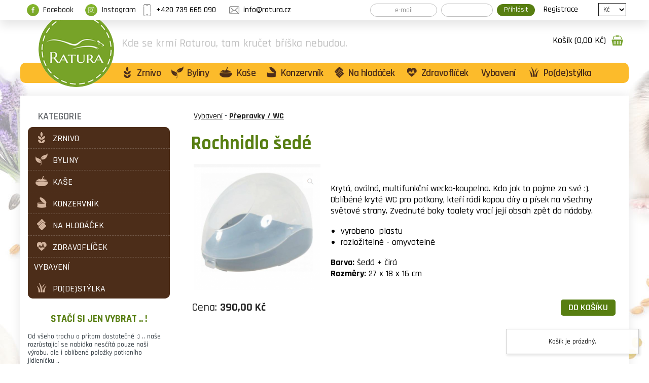

--- FILE ---
content_type: text/html; charset=utf-8
request_url: https://www.ratura.cz/14189-Rochnidlo-%C5%A1ed%C3%A9
body_size: 5998
content:
<!DOCTYPE html
     PUBLIC "-//W3C//DTD XHTML 1.0 Transitional//EN"
     "http://www.w3.org/TR/xhtml1/DTD/xhtml1-transitional.dtd">
<html xmlns="http://www.w3.org/1999/xhtml">
<head>
<meta http-equiv="content-type" content="text/html; charset=UTF-8">
<meta name="robots" content="all,follow" />
<meta name="googlebot" content="all,follow" />
<meta name="description" content="Kde se krmí Raturou, tam kručet bříška nebudou. Krmivo pro potkany.">
<meta name="keywords" content="Ratura, krmivo, potkani, krmení pro potkany, směs zrní">
<title>Rochnidlo šedé | RATURA</title>
<base href="https://www.ratura.cz/" />
<link rel="stylesheet" href="/img/jquery-ui-smoothness/jquery.ui.css" type="text/css" media="screen" />
<link rel="stylesheet" href="/styles/share.php" type="text/css" media="screen" />
<link rel="stylesheet" href="/thickbox/thickbox.css" type="text/css" media="screen" />                                                                                          
<link rel="stylesheet" href="/styles/_roundblocks/_/roundblocks.css" type="text/css" media="screen" />    
<link rel="stylesheet" href="/styles/dynamicky.css" type="text/css" media="screen" />  
<link rel="stylesheet" type="text/css" href="/font-awesome/css/font-awesome.min.css" />
<!--[if IE 7]>
	<link rel="stylesheet" href="/styles/ie7hack.css" type="text/css" media="screen" />
	<![endif]-->
<!--[if IE 8]>
	<link rel="stylesheet" href="/styles/ie8hack.css" type="text/css" media="screen" />
	<![endif]-->
<link rel="stylesheet" href="/user-style.php" type="text/css" media="screen">
<script type="text/javascript" src="/js/jquery.js"></script>
<script type="text/javascript" src="/js/jquery.ui.js"></script>
<script type="text/javascript" src="/js/jquery.cookie.js"></script>
<script type="text/javascript" src="/file.php?f=thickbox/thickbox.js.php"></script>
<script type="text/javascript" src="/js/jquery.roundblock.js"></script>
<script type="text/javascript" src="/js/countdown.min.js"></script>
<script type="text/javascript" src="/jazyk.js.php?2"></script>
<!--[if lte IE 6]>
	<script type="text/javascript" src="/js/jquery.ifixpng.js"></script>
	<script type="text/javascript">
	<!--
		$(function(){
		 $.ifixpng("img/transparent.gif");
		 $("img[src$='.png'],div").ifixpng();
		});
	//-->
	</script>
	<![endif]-->  
<script type="text/javascript" src="/js/init.js"></script>  <script type="text/javascript" src="/styles/dynamicky.js"></script> <script type="text/javascript">
<!--
	$(function(){
		if ($(".vyrobky_radek.detail").length>0){
      $('#tabs [href^="tabs"]').each(function(){
        $(this).attr("href","#"+$(this).attr("href"));
      });
      $("#tabs").tabs();
			$("#tabs").before("<div id=\"tabs-spacer\"></div>")
			$("#tabs").tabs();
		}
	})
//-->
</script><!-- Google Tag Manager -->
<script>(function(w,d,s,l,i){w[l]=w[l]||[];w[l].push({'gtm.start':
new Date().getTime(),event:'gtm.js'});var f=d.getElementsByTagName(s)[0],
j=d.createElement(s),dl=l!='dataLayer'?'&l='+l:'';j.async=true;j.src=
'https://www.googletagmanager.com/gtm.js?id='+i+dl;f.parentNode.insertBefore(j,f);
})(window,document,'script','dataLayer','GTM-N7Q865X');</script>
<!-- End Google Tag Manager -->

<link href="https://fonts.googleapis.com/css?family=Rajdhani:300,400,500,600,700&display=swap&subset=latin-ext" rel="stylesheet"> 
<link href="https://fonts.googleapis.com/css?family=Comfortaa:300,400,500,600,700&display=swap&subset=latin-ext" rel="stylesheet">

<script type="text/javascript">
$(function(){

$('#blok_hledani').appendTo('ul.vyjizdeci_menu');
$('.informacni_lista').prependTo('body');
$(".informacni_lista").wrap("<div id=max-info></div>");

$('.menu_horni_login').appendTo('.informacni_lista');
$('#blok_hledani').appendTo('.informacni_lista');
$('.slider-wrapper').prependTo('td.stred_tabulka');

$('.menu_horni>span>span>a:nth-of-type(2)').addClass('own-regist');
$('.own-regist').wrap('<span id=own-registrace></span');

$('.informacni_lista_kosik').appendTo('.td_hlavicka');
$('#blok_hledani').appendTo('.td_hlavicka');
$('#own-registrace').appendTo('.informacni_lista');
$('.vyjizdeci_menu li.vyjizdeci_menu_registrace').appendTo('.informacni_lista');

$("<div id=max-infoboxy></div>").insertAfter("tr.paticka");
$("#infoboxy").appendTo("#max-infoboxy");

$("span.informacni_lista_link_facebook").text("Facebook");
$("span.informacni_lista_link_gplus").text("Instagram");

// Zmena poradi pobocek zasilkovny
if ($('select[name="zsubdoprava"]').length > 0) {
	var options = $('select[name="zsubdoprava"] option');
	var arr = options.map(function(_, o) {
		return {
			t: $(o).text(),
			v: o.value,
		};
	}).get();
	arr.sort(function(o1, o2) {
		return o1.t > o2.t ? 1 : o1.t < o2.t ? -1 : 0;
	});
	options.each(function(i, o) {
		o.value = arr[i].v;
		$(o).text(arr[i].t);
	});
}

})
</script>
</head>
<body class="">

  
<div id="main">

<table border="0" cellspacing="0" cellpadding="0" class="hlavni_tabulka">

</span>
<!-- horni hlavicka -->
	<tr>
		<td colspan="3" class="td_hlavicka">  
    <div class="informacni_lista ">
    <a href="https://www.facebook.com/ratura.cz/?ref=page_internal"><span class="informacni_lista_link_facebook"></span></a>        <a href="https://www.instagram.com/ratura_cz"><span class="informacni_lista_link_gplus"></span></a>    <span class="informacni_lista_text"><span class="ico-tel">+420 739 665 090</span> <span class="ico-mail">info@ratura.cz</span></span>    
    
    
    
          <span class="informacni_lista_kosik">
                         	 <a href="/?page=kosik&back=/14189-Rochnidlo-%C5%A1ed%C3%A9"  >Košík (0,00&nbsp;Kč)</a>
                  </span>
        
    </div>
    
		<a style="margin:0; padding: 0;" href="https://www.ratura.cz">
 			<span class="hlavicka_logo" style="display:block;">
			<span id='baner'><div class="uvodni-logo"><a href="/"><img src="soubory/system/logo.png" style="width:400px;" /></a></div>
<h2>Kde se krmí Raturou, tam kručet bříška nebudou.</h2></span></span></a>		</td>
	</tr>
	
	<!-- horni menu -->
	<tr>
		<td colspan="3" class="menu_horni">
		<span class="menu_horni_2">
			<!--a href="/" id="home_odkaz">Úvod</a><span> | </span-->
  <script>
  	$(function(){
  		$('.vyjizdeci_menu').show()
  		/*$('.vyjizdeci_menu ul').menu();*/
  	});
  </script><div class='vyjizdeci_menu_wrap'><ul class="vyjizdeci_menu" style="display: none;"><li class="vyjizdeci_menu_clanek"><a href='/'>Úvod</a></li><li class="vyjizdeci_menu_akce"><a href="/?page=akce">Zboží v akci</a></li><li class="vyjizdeci_menu_kategorie vyjizdeci_menu_madeti"><a href="/Zrnivo-20412"><img class="menu_icon" src="soubory/ikony/ico-obili-white.png">Zrnivo</a><div class="vyjizdeci_menu_ul_raw"><ul><li class="vyjizdeci_menu_kategorie "><a href="/RTR-smesky">RTR směsky</a></li><li class="vyjizdeci_menu_kategorie "><a href="/Jednodruhovky-84512">Jednodruhovky</a></li><li class="vyjizdeci_menu_kategorie "><a href="/Pipaci-26193">Pípáci</a></li></ul></div></li><li class="vyjizdeci_menu_kategorie vyjizdeci_menu_madeti"><a href="/Byliny-13351"><img class="menu_icon" src="soubory/ikony/ico-byliny-white.png">Byliny</a><div class="vyjizdeci_menu_ul_raw"><ul><li class="vyjizdeci_menu_kategorie "><a href="/Bylinacky">Byliňáčky</a></li><li class="vyjizdeci_menu_kategorie "><a href="/Sena">Sena</a></li><li class="vyjizdeci_menu_kategorie "><a href="/PanDikum">Pán"(D)ík"ům</a></li></ul></div></li><li class="vyjizdeci_menu_kategorie vyjizdeci_menu_madeti"><a href="/Kase"><img class="menu_icon" src="soubory/ikony/ico-kase-white.png">Kaše</a><div class="vyjizdeci_menu_ul_raw"><ul><li class="vyjizdeci_menu_kategorie "><a href="/Kasofky">Kašofky</a></li><li class="vyjizdeci_menu_kategorie "><a href="/Ke-kasim">Ke kaším</a></li></ul></div></li><li class="vyjizdeci_menu_kategorie vyjizdeci_menu_madeti"><a href="/Konzervnik-84160"><img class="menu_icon" src="soubory/ikony/ico-plechovka-white.png">Konzervník</a><div class="vyjizdeci_menu_ul_raw"><ul><li class="vyjizdeci_menu_kategorie "><a href="/Plechovky">Plechovky</a></li><li class="vyjizdeci_menu_kategorie "><a href="/Polevky-Kapsy">Polévky / Kapsy</a></li><li class="vyjizdeci_menu_kategorie "><a href="/Smradlavy-pytlik-78973">Smradlavý pytlík</a></li><li class="vyjizdeci_menu_kategorie "><a href="/Granule">Granule</a></li></ul></div></li><li class="vyjizdeci_menu_kategorie vyjizdeci_menu_madeti"><a href="/Na-hlodacek-59922"><img class="menu_icon" src="soubory/ikony/ico-keks-white.png">Na hlodáček</a><div class="vyjizdeci_menu_ul_raw"><ul><li class="vyjizdeci_menu_kategorie "><a href="/Susenky">Sušenky</a></li><li class="vyjizdeci_menu_kategorie "><a href="/Krupky">Křupky</a></li><li class="vyjizdeci_menu_kategorie "><a href="/Spaliky">Špalíky</a></li><li class="vyjizdeci_menu_kategorie "><a href="/K-ohryzu">K ohryzu</a></li></ul></div></li><li class="vyjizdeci_menu_kategorie vyjizdeci_menu_madeti"><a href="/Zdravoflicek-99329"><img class="menu_icon" src="soubory/ikony/ico-srdce-white.png">Zdravoflíček</a><div class="vyjizdeci_menu_ul_raw"><ul><li class="vyjizdeci_menu_kategorie "><a href="/Sirupy">Sirupy</a></li><li class="vyjizdeci_menu_kategorie "><a href="/Medy">Medy</a></li><li class="vyjizdeci_menu_kategorie "><a href="/Mazadla-cichadla">Mazadla / čichadla</a></li><li class="vyjizdeci_menu_kategorie "><a href="/Ostatni">Ostatní</a></li></ul></div></li><li class="vyjizdeci_menu_kategorie vyjizdeci_menu_madeti"><a href="/Vybaveni">Vybavení</a><div class="vyjizdeci_menu_ul_raw"><ul><li class="vyjizdeci_menu_kategorie "><a href="/Misky-Napajecky">Misky / Napáječky</a></li><li class="vyjizdeci_menu_kategorie "><a href="/Hracky-90358">Hračky</a></li><li class="vyjizdeci_menu_kategorie "><a href="/Prepravky-WC">Přepravky / WC</a></li><li class="vyjizdeci_menu_kategorie "><a href="/Domky-tunely-38341">Domky / tunely</a></li></ul></div></li><li class="vyjizdeci_menu_kategorie vyjizdeci_menu_madeti"><a href="/Podestylka-85365"><img class="menu_icon" src="soubory/ikony/ico-trava-white.png">Po(de)stýlka</a><div class="vyjizdeci_menu_ul_raw"><ul><li class="vyjizdeci_menu_kategorie "><a href="/Podestylky">Podestýlky</a></li><li class="vyjizdeci_menu_kategorie "><a href="/Hamaky">Hamaky</a></li></ul></div></li><li class="vyjizdeci_menu_registrace"><a href="/?page=reg">Registrace</a></li></ul></div>		</span>

		<span class="menu_horni_login">
			<div id="currsel">
		<table><tr><td>
		<select name="mena" onchange="window.location = '/mena.php?curr='+$(this).val();" class="vyber_meny">
			<option value="0" selected>Kč</option><option value="1">EUR</option></select>
		</td></tr></table>
		</div>		    <form name="prihlasit" action="/14189-Rochnidlo-%C5%A1ed%C3%A9" method="post" id="prihlasit">
		      <table><tr>
		      <td><input type="text" value="" placeholder="e-mail" name="login" class="login" title="E-mail pro přihlášení" /></td>
		      <td><input type="password" value="" name="passwd" class="password" title="Uživatelské heslo"></td>
		      <td><input type="submit" value="Přihlásit" class="loginbtn"></td>
		      </tr></table>
		    </form>
	    		</span>
    		</td>
	</tr>

	<!-- vlevo sloupec -->
	<tr>
					<td valign="top" class="menu">
				<div class="menu_nadpis_horni nadpis_hledani">Hledat</div><div id="blok_hledani"><form action='/?page=hledat' method='get' id='hledani'><input type='hidden' name='page' value='hledat' /><input type='text' class='text' name='hledat' placeholder='hledat'><input type='submit' class='button' value='OK'></form></div><div class="menu_nadpis_horni nadpis_kategorie">Kategorie</div><div id="blok_kategorie"><div id="katvakci"><span class=horni1><a href="/?page=akce">Zboží v akci</a></span></div><span class="menu_mezera"></span><span class='horni1'><table class="kattableib ">
    <tr><td class="sirkamenu1 expendable"><a href='/Zrnivo-20412'><img class="menu_icon" src="soubory/ikony/ico-obili-white.png">Zrnivo</a></td></tr>
    </table></span> 
<span class="menu_mezera"></span><span class='horni1'><table class="kattableib ">
    <tr><td class="sirkamenu1 expendable"><a href='/Byliny-13351'><img class="menu_icon" src="soubory/ikony/ico-byliny-white.png">Byliny</a></td></tr>
    </table></span> 
<span class="menu_mezera"></span><span class='horni1'><table class="kattableib ">
    <tr><td class="sirkamenu1 expendable"><a href='/Kase'><img class="menu_icon" src="soubory/ikony/ico-kase-white.png">Kaše</a></td></tr>
    </table></span> 
<span class="menu_mezera"></span><span class='horni1'><table class="kattableib ">
    <tr><td class="sirkamenu1 expendable"><a href='/Konzervnik-84160'><img class="menu_icon" src="soubory/ikony/ico-plechovka-white.png">Konzervník</a></td></tr>
    </table></span> 
<span class="menu_mezera"></span><span class='horni1'><table class="kattableib ">
    <tr><td class="sirkamenu1 expendable"><a href='/Na-hlodacek-59922'><img class="menu_icon" src="soubory/ikony/ico-keks-white.png">Na hlodáček</a></td></tr>
    </table></span> 
<span class="menu_mezera"></span><span class='horni1'><table class="kattableib ">
    <tr><td class="sirkamenu1 expendable"><a href='/Zdravoflicek-99329'><img class="menu_icon" src="soubory/ikony/ico-srdce-white.png">Zdravoflíček</a></td></tr>
    </table></span> 
<span class="menu_mezera"></span><span class='horni1'><table class="kattableib ">
    <tr><td class="sirkamenu1 expendable"><a href='/Vybaveni'>Vybavení</a></td></tr>
    </table></span> 
<span class="menu_mezera"></span><span class='horni1'><table class="kattableib ">
    <tr><td class="sirkamenu1 expendable"><a href='/Podestylka-85365'><img class="menu_icon" src="soubory/ikony/ico-trava-white.png">Po(de)stýlka</a></td></tr>
    </table></span> 
</div><div id="vlastni_box_1"><h2 style="text-align: center;">Stačí si jen vybrat .. !</h2>
<p>Od všeho trochu a přitom dostatečně :) .. naše rozrůstající se nabídka nesčítá pouze naší výrobu, ale i oblíbené položky potkaního jídleníčku ..</p>
<p>Vyberte gurmánům "to pravé, potkyšové" a doplňte jejich meníčko o netradiční kombinace. </p></div><div id="vlastni_box_2"><h2 style="text-align: center;">Chytáme mouchy !</h2>
<p>Nový e-shop, nové učení. Pokud na stránkách naleznete nějaké chyby - nedostatky, prosíme, kontaktujte nás ! :) </p>
<p> </p>
<p>Děkujeme. </p></div>			</td>
		
	<!-- stred webu -->
		<td valign="top" class="stred_tabulka">
         
			<table cellspacing='0' cellpadding='0' border='0' id="podtabulkastred">
				<tr>
					<td id="podtabulkastredtd">
					<h1 class="aut">Rochnidlo šedé</h1>
<tr><td class='vyrobky_radek detail'>
<table style="border-spacing: 0px 0px; height:100%;">
  
<tr>
<td class='styl_vypisu_detail_siroky' style="vertical-align:bottom;height:100%;">
  <table cellspacing='0' style="height:100%;width:100%;"><tr><td class="item_part_1"><div class='v_kategorii bez_home'><a href='/Vybaveni'>Vybavení</a><span> - </span><a href='/Prepravky-WC'><b>Přepravky / WC</b></a><br /></div><div class='hlavni nazev'><h1>Rochnidlo šedé</h1></div><div class='hlavni_obrazek' id='product_images'> <a href="/obrazky_zbozi/Screenshot-2023-09-09-21.42.46.png" class="thickbox" rel='thickbox1' >
				<img class="hlavni_obrazek_rozmer" src="/obrazky_zbozi/mini/Screenshot-2023-09-09-21.42.46.png" alt="Rochnidlo šedé" title="Rochnidlo šedé" />
			</a> </div><div class="dostupnost_zbozi">Dostupnost: skladem 1 ks</div><div class='popis'><p>  <span class="par popis"><p>Krytá, oválná, multifunkční wecko-koupelna. Kdo jak to pojme za své :). Oblíbéné kryté WC pro potkany, kteří rádi kopou díry a písek na všechny světové strany. Zvednuté boky toalety vrací její obsah zpět do nádoby. </p>
<ul>
<li>vyrobeno  plastu</li>
<li>rozložitelné - omyvatelné</li>
</ul>
<p><strong>Barva:</strong> šedá + čirá<br /><strong>Rozměry:</strong> 27 x 18 x 16 cm</p></span> </p>
    			<div class='tlacitka_vypis' >
    				<div class='tlacitka'><input type="hidden" size="1" id="TAB_cena0" value="390" /><a name="koupit14189"></a><form action="/kosik_pridej.php" method="post" class="kosikpridej" onsubmit="if(!zkontrolujNasobnost($(this).find('[data-nasobnost]'))) return false;"/><input type='hidden' name='id_z' value='14189' /><table class="pridejbtn"><tr><td class="t1"><span class="cenaz cena_vlastni_s_dph">Cena: <span>390,00&nbsp;Kč</span></span></td><td class='t2'><input name='ks' type='text' data-nasobnost='1'  value='1' cena='390' onchange="prepoctiPriplatky(this);" onkeyup="prepoctiPriplatky(this);" class="mnozstvi" /></td><td class='t3'><button type='submit' title='do košíku' class="dokosiku_text"><span>DO KOŠÍKU</span></button></td></tr></table></form></div>
    		</div><div class='dalsi_'><div class='cleaner'></div></div><div class='cleaner'></div></div></td></tr></tr></table></td></tr></td></div></tr></table></td></tr><tr><td></td></tr>


   
					<!--######## horni box ######## -->	    
					</td>
				</tr>
				

	      </table>
		  
															      
		</td>
		
		<!-- vpravo - sloupec -->
					<td valign="top" class="kosik">
				
				<div class="menu_nadpis_horni nadpis_kosik">Obsah košíku</div><div id="blok_kosik"><div class="box">
<div class="kosik_prazdny">Košík je prázdný.</div></div></div>			</td>
			</tr>
	<tr class="paticka">
	<td colspan="3" style="border-top: 5px solid #FFFFFF;">
		<span class="paticka_zbozi" style="float:left;padding:5px;">zboží v e-shopu: 311</span>
		<span class="paticka_banan" style="float:right;padding:5px;"><a href="http://www.banan.cz/produkty/eshop" target="_blank">e-shop</a> systém <a href="http://www.banan.cz" target="_blank">banan.cz</a></span>
	  
  </td>    
</tr>
<tr>
  <td colspan="3" >
    <div class="paticka_text">
        <div id="infoboxy">
<div id="infobox_1"><img src="/soubory/img/icon-1.png" alt="" />
<h2>100% originální<br />produkt</h2>
</div>
<div id="infobox_2"><img src="/soubory/img/icon-2.png" alt="" />
<h2>Rychlé<br />doručení</h2>
</div>
<div id="infobox_3"><img src="/soubory/img/icon-3.png" alt="" />
<h2>Bezpečně<br />zabalené</h2>
</div>
<div id="infobox_4"><img src="/soubory/img/icon-4.png" alt="" />
<h2>Nejlepší<br />ceny</h2>
</div>
</div>
<table class="logo" border="0">
<tbody>
<tr>
<td><img src="/soubory/img/ilogo-1.png" alt="" /> <img src="/soubory/img/ilogo-2.png" alt="" /> <img src="/soubory/img/ilogo-1.png" alt="" /> <img src="/soubory/img/ilogo-2.png" alt="" /></td>
</tr>
</tbody>
</table>
<table id="informace" class="col-3">
<tbody>
<tr>
<td>
<h3>Kontaktujte nás</h3>
<p><strong>RATURA</strong> <br />sídlíme v centru Karlových Varů<br />IČO: 65563492</p>
<div class="wpb_text_column wpb_content_element ">
<div class="wpb_wrapper">
<p><strong>E-mail:</strong> info@ratura.cz<br /><strong>Telefon:</strong> +420 739 665 090 (poradenství)</p>
<p><strong>Objednávky:</strong> <a href="mailto:objednavky@ratura.cz">objednavky@ratura.cz</a><br /><strong>Dotazy, poradenství:</strong> <a href="mailto:info@ratura.cz">info@ratura.cz</a></p>
</div>
</div>
<p>Společnost je zapsána u <span>Krajského soudu v Karlových Varech</span></p>
</td>
<td>
<h3>Důležité odkazy</h3>
<ul>
<li><a href="/">Zásady ochrany osobních údajů</a></li>
<li><a href="/">Zásady používání souborů cookies</a></li>
<li><a href="/clanek-obchodni-podminky">Obchodní podmínky</a></li>
<li><a href="/clanek-obchodni-podminky">Dodací podmínky</a></li>
<li><a href="/">Reklamační řád</a></li>
</ul>
</td>
<td>
<p><img src="/soubory/img/ratura.png" alt="" /></p>
</td>
</tr>
</tbody>
</table>    </div>
  </td>
<tr>
</table>
</div>  
   
</body>
</html><!-- banan=eshop -->


--- FILE ---
content_type: text/html; charset=utf-8
request_url: https://www.ratura.cz/jazyk.js.php?2
body_size: 698
content:
function __T(text, data){
  return jazyk.Get(text, data);
}

var jazyk = {
  Get: function(text, data){
    if(this.texty[text])
      text = this.texty[text];
    if(data){  
      for(var v in data){
          text = text.replace(v, data[v]);
      }
    }
    return text  
  },
  texty: {
       "Zadejte své jméno a příjmení, prosím.":"Zadejte své jméno a příjmení, prosím.",
"Zadejte ulici, prosím.":"Zadejte ulici, prosím.",
"Zadejte město, prosím.":"Zadejte město, prosím.",
"Zadejte PSČ, prosím.":"Zadejte PSČ, prosím.",
"Zadané PSČ není platné, zkontrolujte prosím zadání.":"Zadané PSČ není platné, zkontrolujte prosím zadání.",
"Zvolte prosím požadovaný způsob dopravy.":"Zvolte prosím požadovaný způsob dopravy.",
"Zvolte prosím pobočku pro odběr zboží.":"Zvolte prosím pobočku pro odběr zboží.",
"Zvolte prosím požadovaný způsob platby.":"Zvolte prosím požadovaný způsob platby.",
"Zadejte telefon prosím.":"Zadejte telefon prosím.",
"Zadejte email prosím.":"Zadejte email prosím.",
"Zadaný e-mail není platný, zkontrolujte prosím zadání.":"Zadaný e-mail není platný, zkontrolujte prosím zadání.",
"Zadejte prosím heslo, jeho délka musí být nejméně 6 znaků.":"Zadejte prosím heslo, jeho délka musí být nejméně 6 znaků.",
"Zadaná hesla se neshodují.":"Zadaná hesla se neshodují.",
"Vybraný způsob platby nelze pro nízkou cenu objednávky použít.":"Vybraný způsob platby nelze pro nízkou cenu objednávky použít.",
"Pro odeslání objednávky je nutné souhlasit s obchodními podmínkami.":"Pro odeslání objednávky je nutné souhlasit s obchodními podmínkami.",
"zdarma":"zdarma",
"Toto zboží nelze koupit v počtu %POCET%, ale v násobcích %NASOBNOST%x jako celé balení, proto bylo nastavení kusů navýšeno na %NOVY_POCET%. Pokud s tím souhlasíte potvrďte.":"Toto zboží nelze koupit v počtu %POCET%, ale v násobcích %NASOBNOST%x jako celé balení, proto bylo nastavení kusů navýšeno na %NOVY_POCET%. Pokud s tím souhlasíte potvrďte.",
'':''  
  }
}

--- FILE ---
content_type: text/css
request_url: https://www.ratura.cz/styles/dynamicky.css
body_size: 3447
content:
html {background:#AFB70B;}
body {font-family: Open Sans; background:#AFB70B url(dynamicky/back.jpg) top center no-repeat;}
a {color:#222;}
h1, h2, h3 {font-family: Signika Negative;}
td.menu, td.stred_tabulka, td.kosik {background:white;}
.td_hlavicka {height:230px;}
.hlavicka_logo {height:150px;}
h2 {color:#03A5E5; font-size:18px;}

#main > table {border-collapse:separate; border-spacing:0px 10px; position:relative;}                  
.stred_tabulka h1 {font-size:30px; line-height:34px; color:#004964;}
#razeni {border-bottom: 0px solid #00A4E5 !important; margin-bottom:5px; height:20px; line-height:20px; background:none; font-size:12px; text-transform:uppercase;}
#zalozky li.active {border: 1px solid #00A4E5; border-bottom: 0; background-color: #00A4E5 !important; background-image: none !important; color: #fff; !important; font-weight: bold;}
#zalozky li {border-color: #00A4E5 !important; -webkit-border-radius: 9px 9px 0px 0px; border-radius: 9px 9px 0px 0px; text-transform: uppercase !important; border-bottom: 0 !important; background: white !important;}
#zalozky li a {color: #004964 !important;}
body.fron_page #cara {width:955px;}
#cara {border-bottom: 3px solid #00A4E5!important; border-bottom-style: solid!important; background-color: transparent!important; border-bottom-color!important; #00A4E5!important; border-bottom-width: 2px!important; width:715px;}
.cara_hledani {background-color: #00A4E5!important;}
.vypis_item.v3 div.nazev div.h1 {text-decoration: none; font-size:17px; font-family: Signika Negative !important; font-weight:600; color:#004964; text-align:center;}
.vypis_item.v3 {width:28%; float: left; margin: 10px 0px 5px 12px; border: 1px solid #DBDBDB; padding: 10px; border-radius:3px;}
.vypis_item.v3 div.nazev {}                                                                                                           
.vypis_item.v3 div.obrazek {height:160px;}                                                                                                          
.vypis_item.v3 div.obrazek td {width:200px;}
.vypis_item.v3 table.objemcena {display:none;}
.styl_vypisu_detail_siroky {width:100%;}
.styl_vypisu_detail_siroky .hlavni.nazev {background-color: transparent!important; border: 0px solid #AAA!important; text-align: left !important;}
.styl_vypisu_detail_siroky .v_kategorii {margin: 0px 0px 15px !important; text-align: left;}
#podtabulkastred {margin-top:10px;}
#podtabulkastred .pridejbtn td.t1 {display:none;}
.kosikpridej table.pridejbtn td.t2 {text-align:left;}
.kosikpridej table.pridejbtn.x .cena {font-size:22px; font-family: Signika Negative !important; color:#004964;}
input.dokosiku {background: transparent url(dynamicky/kosik.jpg); width:102px; height:22px; border-radius:3px; margin-right:0px; border:none;}
.hlavni_obrazek_rozmer, .dalsi_obrazek_rozmer {max-width:160px; max-height:140px;}
.zbozi.pagination {margin-bottom:20px;}
.menu_icon {width:18px; height:18px; margin-right:7px; vertical-align:sub;}
#filtrovani input.button {background-color: #004F9D; font-family: Open Sans; color: #FFF; font-size: 14px; text-transform: uppercase; border: none; border-radius: 3px; line-height: 24px; margin-right: 5px;}

/* Horn� vodorovn� menu */                                                                     
.menu_horni {background:#004964; box-shadow:0px 2px 5px rgba(0,0,0,0.3); position:static; height:28px; line-height:28px;}
.vyjizdeci_menu {margin-top:0px;}
.vyjizdeci_menu li {border-right:none;}
.vyjizdeci_menu li:hover {background:transparent;}
.vyjizdeci_menu li a {font-family:Signika Negative !important; padding:5px 0px; font-size:17px; font-weight:600; color:white;}
.vyjizdeci_menu li a:hover {text-decoration:none; padding:5px 0px;}
.vyjizdeci_menu li a span {padding:12px 12px; background:transparent;}
.vyjizdeci_menu li:hover a span {padding:12px 12px; background:#03A5E5; box-shadow:0px 2px 5px rgba(0,0,0,0.3); border-radius:7px; text-shadow:1px 1px rgba(0,0,0,0.2); text-decoration:none;}
.vyjizdeci_menu li:hover li a span {padding:0px 10px; background:transparent; box-shadow:none; border-radius:0px; text-shadow:1px 1px rgba(0,0,0,0.2); text-decoration:none;}
.vyjizdeci_menu li li a {font-family:Open Sans !important; padding:3px 0px; font-size:14px; text-shadow:1px 1px rgba(0,0,0,0.2); font-weight:600;}
.vyjizdeci_menu li li a:hover {text-decoration:none; padding:3px 0px;}
.vyjizdeci_menu li li a span {padding:0px 10px; background:transparent;}
.vyjizdeci_menu li li a span:hover {padding:0px 10px; background:transparent; border-radius:5px; text-shadow:1px 1px rgba(0,0,0,0.2); box-shadow:none; text-decoration:none;}

.vyjizdeci_menu li > .vyjizdeci_menu_ul_raw {margin-top:-7px;}
.vyjizdeci_menu_ul_raw > ul {background:#03A5E5; width:991px; border-radius:0px;}

/* Info li�ta */
.informacni_lista {background:#002736; width:1000px;}
.informacni_lista_text {color:white; font-size:14px; font-weight:600;}
#currsel {position:absolute; top:5px; right:10px;}
#currsel select {font-size:12px; font-family: Open Sans;}
                                                          
/* Infoli�ta a hlavi�ka */
.informacni_lista_kosik {position:absolute; top:50px; left:750px; font-family: Signika Negative !important; padding-left:50px; background: transparent url(dynamicky/icon3.png) 2px 4px no-repeat; height:50px; line-height:50px;}
.informacni_lista_kosik a {color:#222; font-size:18px; font-weight:600;}
.informacni_lista_kosik a:hover {color:#222; font-size:18px; font-weight:600; text-decoration:underline;}
span#info-telefon {position:absolute; top:180px; text-shadow:1px 1px rgba(255,255,255,0.3); font-family: Signika Negative !important; color:#222; font-weight:600; text-transform:uppercase; font-size:18px; height:50px; line-height:50px; padding-left:45px; background: transparent url(dynamicky/icon1.png) 2px 4px no-repeat; margin-left:480px;}
span#info-email {position:absolute; top:180px; text-shadow:1px 1px rgba(255,255,255,0.3); font-family: Signika Negative !important; color:#222; font-weight:600; text-transform:none; font-size:18px; height:50px; line-height:50px; padding-left:50px; background: transparent url(dynamicky/icon2.png) 2px 4px no-repeat; margin-left:650px;}

/* Nadpis a slogan */
#baner h1 {font-size:35px; line-height:120px; color:#00A5EC; text-shadow:1px 1px rgba(255,255,255,0.5); font-weight:600;}
#baner #slogan {font-weight:600; font-size:18px; line-height:20px; text-transform:uppercase; width:450px; text-shadow:1px 1px rgba(255,255,255,0.3); font-family: Signika Negative !important; color:#222;}

/* P�ihl�en� */
.menu_horni_login {position:absolute; left:440px; top:60px; background: transparent url(dynamicky/icon5.png) 2px 2px no-repeat !important; height:50px; padding-left:52px;}
form#prihlasit {margin-top:7px;}
#prihlasit input.login {width:110px !important; color:#808080; border:1px solid #D3E5EB; border-right:none;}
#prihlasit input.password {width:75px !important; color:#808080; margin:0px -4px !important; background: #D3E5EB !important;}
.menu_horni_login input {width: 60px !important; font-size: 12px; height: 25px; line-height: 20px; font-family:Open Sans; border: none; border-radius: 0px; background: white; box-shadow: none;}
#prihlasit input.loginbtn {height:25px !important; line-height:15px; background:#03A5E5 !important; font-size:12px; font-family:Open Sans; font-weight:600; text-transform:normal; width:70px !important; border:none; border-radius:0px; cursor:pointer;}

/* N�kupn� ko��k dole */
.menu_nadpis_horni.nadpis_kosik.licha {display:none;}
#blok_kosik {position:fixed; box-shadow: 3px 3px 6px 1px rgba(0, 0, 0, 0.2); width:200px; font-size:12px; bottom:10px; right:10px; background: rgba(255,255,255,0.9); border-radius: 3px; border: 1px solid rgba(0,0,0,0.3); margin: 0px; padding: 0px; z-index:1000; transition: all 0.5s ease-in-out 0s;}
#blok_kosik:hover {width:400px;}
.kosik_nahled .kosik_zbozi td {font-weight:600; padding:4px;}
.kosik_nahled .kosik_zbozi td a {font-size:11px; line-height:13px;}

/* Slider */
.theme-default .nivo-caption {font-family:Open Sans !important;}
.theme-default .nivo-caption p strong {font-size:24px;}

/* �vodn� strana */
body.fron_page td.menu, td.kosik {display:none;}
body.fron_page .vypis_item.v3 {width:29%;}
body.fron_page .vypis_item.v3 div.obrazek td {width:265px;}
body.fron_page .kosikpridej table.pridejbtn.x .cena {font-size:24px; width:150px; padding-left:5px; color:#CF0011;}
body.fron_page td.t3 input.dokosiku {margin-right:2px; background: transparent url(dynamicky/kosik-red.jpg);}
body.fron_page .vypis_item.v3 div.nazev div.h1 {font-size:20px; line-height:22px; color:#CF0011;}
body.fron_page input.mnozstvi, div.vypis_item.v3 input.mnozstvi {display:none;}

/* Nadpisy a li�ty */
.menu_nadpis, .menu_nadpis_horni {font-size: 20px; font-family:Signika Negative !important; padding: 15px 10px; color: #004964 !important; text-transform: uppercase; font-weight: 600; border: none;}
.menu, .kosik {padding:10px;}
.hornic, .horniz {padding:5px 10px; border-bottom:1px solid #E8E8E8;}

/* Lev� menu s odkazy */
div#katvakci {background: white; margin-bottom:-15px; display:none;}
.menu span.horni1 {width:200px; padding:7px 10px !important;}
#katvakci a {color:red; font-size:15px; font-weight:600; font-family:Signika Negative !important; text-transform:none;}
#katvakci a:hover {text-decoration:none;}

#cssmenu ul {padding-left:10px; margin-top:-5px;}
#cssmenu li {background:white; padding:8px 5px 8px 10px; list-style:none;}
#cssmenu li:hover {background:white;}
#cssmenu li:hover a {text-decoration:none;}
#cssmenu li a {color:#222; font-size:15px; text-transform:normal; font-weight:600;}
#cssmenu li a span {color:#666; font-size:15px; text-transform:normal; font-weight:400; font-family: Signika Negative !important;}
#cssmenu li a span:hover {text-decoration:none; color:#004964;}

#cssmenu li.has-sub ul {padding:3px 0px; background:transparent;}
#cssmenu li.has-sub ul li {padding:5px 10px; border:none; border-bottom:1px solid #E8E8E8;}
#cssmenu li.has-sub ul li a {font-size:13px; line-height:15px; color:#222; font-weight:600;}
#cssmenu li.has-sub.active ul li a span {color:#222; font-size:15px; text-transform:normal; font-weight:600;}
#cssmenu li.has-sub.active ul {background: transparent; margin:5px -10px 10px -10px;}
#cssmenu li.has-sub.active ul li {background: transparent;}
#cssmenu li.has-sub.active ul li:last-child {border-bottom:none;}

#cssmenu ul li.has-sub.aktivni ul.akt li.has-sub.active {padding-top:10px;}
#cssmenu ul li.has-sub.aktivni ul.akt li.has-sub.active a span, #cssmenu ul li.has-sub.aktivni ul.akt li.active a span {color:#00A4E5; font-weight:600;}
#cssmenu ul li.has-sub.aktivni ul.akt li.has-sub.active ul li {padding:4px 10px;}
#cssmenu ul li.has-sub.aktivni ul.akt li.has-sub.active ul li a span {color:#222; font-size:15px; line-height:18px; text-transform:normal; font-weight:600;}

#cssmenu ul li ul {margin-left:-20px;}
#cssmenu ul li ul ul {margin-left:-10px;}

#cssmenu>ul>li, #cssmenu>ul>li>a {display: none;}
#cssmenu>ul>li.active>ul, #cssmenu>ul>li>ul>li.active, #cssmenu>ul>li.aktivni>ul, #cssmenu>ul>li.aktivni, #cssmenu>ul>li.active {display: block !important;}
#cssmenu>ul>li.active ul {margin:-5px 0px 0px -20px !important;}
#cssmenu>ul>li.active>ul>li>ul, #cssmenu>ul>li>ul>li>ul {display:none;}
#cssmenu>ul>li.active>ul>li.aktivni>ul {display:block;}

#cssmenu>ul>li.active>ul, #cssmenu>ul>li>ul>li.active, #cssmenu>ul>li.aktivni>ul, #cssmenu>ul>li.aktivni, #cssmenu>ul>li>ul>li.active>ul , #cssmenu>ul>li>ul>li.active>ul>li.active>ul>li>a, #cssmenu>ul>li>ul>li.active>ul>li.current>ul>li.active>ul>li>a {display: block !important;}

#blok_seznamclanku {width:215px; background:white !important; border-radius:0px; box-shadow:none; margin:0px !important;}
#blok_seznamclanku div.hornic {padding:6px 8px; border-top:1px solid #E8E8E8;}
#blok_seznamclanku div.hornic:first-child {border-top:none;}
#blok_seznamclanku div.hornic a {font-family: Signika Negative !important; font-size:15px; font-weight:600;}

#cssmenu ul li.has-sub.aktivni ul.akt li.has-sub.active ul li.active a span {color:white; background:#00A4E5 url(dynamicky/aktivsipka.jpg) right 0px no-repeat; margin-left:-10px; padding:1px 20px 1px 10px; border-radius:3px;}
#cssmenu ul li.has-sub.aktivni ul.akt li.has-sub.active ul li.active a span:hover {text-deecoration:none; background:#004964 url(dynamicky/aktivsipkahover.jpg) right 0px no-repeat; margin-left:-10px; padding:1px 20px 1px 10px; border-radius:3px;}
#cssmenu ul li.has-sub.aktivni ul.akt li.has-sub.active ul li.active:hover, #cssmenu ul li.has-sub.aktivni ul.akt li.has-sub.active ul li.active:hover a {text-decoration:none;}

/* Pati�ka */

tr.paticka {color:white; font-size:13px; text-shadow:1px 1px 1px rgba(0,0,0,0.5);}
tr.paticka td {border-top:none !important;}
div.paticka_text {background:#004964; color:white; line-height:16px;}
div.paticka_text td {vertical-align:top; padding:0px 10px; text-align:left;}
div.paticka_text h3 {color:#5BBDE8; font-family:Signika Negative !important; font-size:20px; font-weight:600;}
div.paticka_text table {margin:0 auto; width:1000px; background: transparent url(dynamicky/stin.png) top center no-repeat; padding-top:20px;} 

.paticka_text td.foot1 {width:220px;}
.paticka_text td.foot2 {width:280px;}
.paticka_text td.foot3, .paticka td.foot4 {width:170px; height:140px;}
.paticka_text  td.foot3 h3, .paticka_text td.foot4 h3 {color:white; line-height:44px; padding-left:50px; text-shadow:1px 1px rgba(0,0,0,0.3);}

/* Detail produktu */

#podtabulkastred div.tlacitka_vypis .pridejbtn td.t1 {display:block;}
#podtabulkastred div.tlacitka_vypis .pridejbtn td.t1 span {line-height: 45px; font-size: 26px; color: rgb(0, 73, 100); font-family: Signika Negative; font-weight: 600; padding-left: 10px;}
#podtabulkastred div.tlacitka_vypis .pridejbtn td.t1 span span {padding-left: 0px;}
#podtabulkastred div.tlacitka_vypis input.dokosiku {margin:10px;}
#podtabulkastred div.tlacitka_vypis .kosikpridej .mnozstvi {width: 40px; border: 1px solid silver; font-size: 16px; text-align: center; font-family: Open Sans; font-weight: 600;}


/* Nov� tla��tka DO KO��KU a HLEDAT - jak v boxu tak i v detailu zbo�� (10.11.2015) */

.dokosiku_text {background: #004964 url(../img/cart-icon.png) 8px 50% no-repeat; border: none; padding: 2px 5px 2px 30px; color: white; text-transform: uppercase; font-family: Open Sans, Arial; font-weight: 600; font-size: 13px; border-radius: 3px; cursor: pointer;}
.dokosiku_text:hover {background: #222 url(../img/cart-icon.png) 8px 50% no-repeat;}

.detail_text {background: #00A4E5 url(../img/zoom-icon.png) 8px 50% no-repeat; border: none; padding: 2px 5px 2px 30px; color: white; text-transform: uppercase; font-family: Open Sans, Arial; font-weight: 600; font-size: 13px; border-radius: 3px; cursor: pointer;}
.detail_text:hover {background: #004964 url(../img/zoom-icon.png) 8px 50% no-repeat;}

.styl_vypisu_detail_siroky .tlacitka_vypis .kosikpridej td.t3 button, .styl_vypisu_detail_siroky .tlacitka_vypis .objemcena td.t3 button {margin:0px 10px; font-size:16px;}
.styl_vypisu_detail_siroky .tlacitka_vypis .kosikpridej td.t3 button:hover, .styl_vypisu_detail_siroky .tlacitka_vypis .objemcena td.t3 button:hover {margin:0px 10px; font-size:16px;}

--- FILE ---
content_type: application/javascript
request_url: https://www.ratura.cz/styles/dynamicky.js
body_size: 391
content:
$(function(){
$('head').append("<link href='http://fonts.googleapis.com/css?family=Open+Sans:400,600,700|Signika+Negative:400,700,600&subset=latin,latin-ext' rel='stylesheet' type='text/css'>")
if($('#currsel').length)
  $('#currsel').appendTo('.informacni_lista').show();

$('#blok_kosik').appendTo('body');
$('.vyjizdeci_menu a').wrapInner("<span></span>");
$('.paticka_text').appendTo('#main');

$('#podtabulkastred table.objemcena .cena').each(function() {  
$(this).parents('.vypis_item:first').find('.pridejbtn td.t2').append($(this).detach());
});

})
